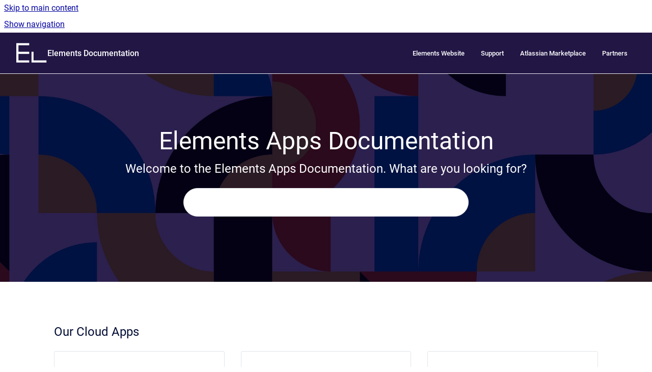

--- FILE ---
content_type: text/html
request_url: https://doc.elements-apps.com/
body_size: 6491
content:
<!doctype html>
            
    
    
        
<html class="no-js" lang="en" data-vp-page-id="" data-vp-page-template="portal">
    
    
    
<head>
    <!--CDP_HEAD_START-->
        <!--CDP_HEAD_END-->
    <meta charset="utf-8">
    <meta http-equiv="x-ua-compatible" content="ie=edge">
    <meta name="viewport" content="width=device-width, initial-scale=1">
    <meta name="repository-base-url" content="./">
        
    <meta name="Help Center Version"
          content="1.4">
    
        
    <link rel="icon" href="https://doc.elements-apps.com/__assets-bba62445-a26b-411e-85c6-90591a07d8f6/image/elements_favicon.png">
    <link rel="apple-touch-icon" href="https://doc.elements-apps.com/__assets-bba62445-a26b-411e-85c6-90591a07d8f6/image/elements_favicon.png">

            <link rel="canonical" href="https://doc.elements-apps.com/?l=en">
                                            <link rel="alternate" hreflang="en" href="https://doc.elements-apps.com/?l=en">

                                    <link rel="alternate" hreflang="x-default" href="https://doc.elements-apps.com/?l=en">
                                        
    


<!-- HelpCenter config -->


                                                                                                                                                                                                                                                                                                                                                                                                                                                                                                                                                                                                                                                                                                                                                                                                                                                                                                                                                                                                                                                                                                                                                                                                                                                                                                                                                                                                                                                                                                                                                                                                                                                                                                                                                                                                                                                                                                                                                                                                                                                                                                                                                                                                                                                                                                                                                                                                                                                                                                                                                                                                                                                                                                                                                                                                                                                                                                                                                                                                                                                                                                                                                                                                                                                                                                                                                                                                                                                                                                                                                                                                                                                                                                                                                                                                                                                                                                                                                                                                                                                                                                                                                                                                                                                                                                                                                                                                                                                                                                                                                                                                                                                                            
    
                                                                                                                                                    

    <!-- Primary Meta Tags -->
    <meta name="title" content="Elements Documentation">
                    <meta name="description" content="Welcome to the Elements Apps Documentation. What are you looking for?">
    <meta property="og:description" content="Welcome to the Elements Apps Documentation. What are you looking for?">
    <meta property="twitter:description" content="Welcome to the Elements Apps Documentation. What are you looking for?">

        
    
    <!-- Open Graph / Facebook -->
    <meta property="og:type" content="website">
    <meta property="og:url" content="https://doc.elements-apps.com/?l=en">
    <meta property="og:title" content="Elements Documentation">
    <meta property="og:image" content="https://doc.elements-apps.com/__assets-bba62445-a26b-411e-85c6-90591a07d8f6/image/header_elements.png">


    <!-- Twitter -->
    <meta property="twitter:card" content="summary_large_image">
    <meta property="twitter:title" content="Elements Documentation">
    <meta property="twitter:image" content="https://doc.elements-apps.com/__assets-bba62445-a26b-411e-85c6-90591a07d8f6/image/header_elements.png">

    
    <script>
        var hasCookieNotice = false;
        var usesCookieOptInStrategy = false;
        var cookieRelatedFeatures = [];

        function isSitePreview() {
            var previewStagingUrlMatcher = /\/~preview-([a-f0-9]{8}-[a-f0-9]{4}-[a-f0-9]{4}-[a-f0-9]{4}-[a-f0-9]{12})\//;
            return previewStagingUrlMatcher.test(window.location.href);
        }

        function hasSiteViewerGivenConsentForTracking() {
            try {
                return window.localStorage.getItem('shc-cookies') === 'enabled';
            } catch (e) {
                return false;
            }
        }

        function hasSiteViewerRefusedConsentForTracking() {
            try {
                return window.localStorage.getItem('shc-cookies') === 'disabled';
            } catch (e) {
                return false;
            }
        }

        function areCookiesEnabled() {
                        if (!hasCookieNotice) {
                return true;
            }

                        if (usesCookieOptInStrategy) {
                                if (hasSiteViewerGivenConsentForTracking()) {
                    return true;
                }
            } else {
                                if (!hasSiteViewerRefusedConsentForTracking()) {
                    return true;
                }
            }

            return false;
        }

        var registerCookieRelatedFeature = function (featureFunction) {

                                                
            if (typeof featureFunction === 'function') {
                cookieRelatedFeatures.push(featureFunction);
            }
        }

        var initializeCookieRelatedFeatures = function () {

                                    
            if (!areCookiesEnabled()) {
                return;
            }
            window.scrollHelpCenter.areCookiesEnabled = true;
            for (const cookieRelatedFeature of cookieRelatedFeatures) {
                try {
                    cookieRelatedFeature();
                } catch (e) {
                    console.error(e);
                }
            }
        }

        
        window.scrollHelpCenter = {
            collection: JSON.parse('{\"members\":[{\"name\":\"Elements Overview\",\"prefix\":\"overview\"},{\"name\":\"Elements Copy & Sync\",\"prefix\":\"copy-and-sync-jira-cloud\"},{\"name\":\"Elements Connect\",\"prefix\":\"elements-connect-cloud\"},{\"name\":\"Elements Spreadsheet\",\"prefix\":\"spreadsheet\"},{\"name\":\"Elements Publish\",\"prefix\":\"publish-to-confluence\"},{\"name\":\"Elements Checklist\",\"prefix\":\"cl\"},{\"name\":\"Elements Documentation\",\"prefix\":\"help\"},{\"name\":\"Elements Connect for Data Center\",\"prefix\":\"elements-connect\"},{\"name\":\"Elements Copy & Sync for Data Center\",\"prefix\":\"elements-copy-and-sync\"},{\"name\":\"Elements Spreadsheet for Data Center\",\"prefix\":\"spread\"},{\"name\":\"Elements Pulse\",\"prefix\":\"elements-pulse\"},{\"name\":\"Elements Catalyst\",\"prefix\":\"elements-catalyst\"}]}'),
            source: {
                confluenceBaseUrl: 'https://elements-apps.atlassian.net/wiki',
                confluencePageId: null,
                confluenceSpaceKey: null,
            },
            contentSourceKey: null,
            siteKey: '1eff2317-0c8e-4a30-9559-5978606f9e5b',
            customJsSrc: './__assets-bba62445-a26b-411e-85c6-90591a07d8f6/js/custom.js',
            isSitePreview: isSitePreview(),
            areCookiesEnabled: areCookiesEnabled(),
            excludePageLabel: 'scroll-help-center-exclude-page',
            hasCookieNotice: hasCookieNotice,
            usesCookieOptInStrategy: usesCookieOptInStrategy,
            registerCookieRelatedFeature: registerCookieRelatedFeature,
            initializeCookieRelatedFeatures: initializeCookieRelatedFeatures,
            isPortal: true,
            isSearch: false,
            isError: false,
            isOverview: false,
            viewportLink: './?l=en',
            relSiteRootPath: './',
            siteInstanceId: 'bba62445-a26b-411e-85c6-90591a07d8f6',
            theme: {
                root: {
                    absoluteLink: './?l=en'
                },
                header: {
                    displaySpaceName: true,
                    links: JSON.parse('[{\"url\":\"https:\/\/elements-apps.com\/\",\"text\":\"Elements Website\"},{\"url\":\"https:\/\/support.elements-apps.com\",\"text\":\"Support\"},{\"url\":\"https:\/\/marketplace.atlassian.com\/vendors\/4952\/elements\",\"text\":\"Atlassian Marketplace\"},{\"url\":\"https:\/\/elements-apps.com\/partners\/\",\"text\":\"Partners\"}]'),
                    logo: {
                        url: './__assets-bba62445-a26b-411e-85c6-90591a07d8f6/image/header_elements.png',
                        alt: 'Elements Documentation'
                    },
                },
                cookieNotice: {
                    display: false,
                    headingText: 'Cookie Notice',
                    descriptionText: 'Please read our privacy statement.',
                    link: {
                        url: 'https://elements-apps.com/terms-privacy/',
                        text: 'Elements Terms & Privacy'
                    }
                }
            },
            integrations: {
                jiraServiceDesk: {
                    key: ''
                },
                intercom: {
                    appId: ''
                },
                zendesk: {
                    url: ''
                },
                aiSearch: {
                    enabled: false
                }
            },
            repository: {
                link: './',
                name: 'Elements Documentation'
            },
            versionLinksForPage: JSON.parse('null'),
            variantLinksForPage: JSON.parse('null'),
            languageLinksForPage: JSON.parse('[{\"displayName\":\"English\",\"code\":\"en\",\"toLanguageLink\":\".\/?l=en\",\"fallback\":false}]'),
            defaultLanguageCode: 'en'        };
    </script>

    
            
    
        <!-- Google Tag Manager -->
        <script>
                        window.scrollHelpCenter.registerCookieRelatedFeature(function () {
                if (!window.scrollHelpCenter.isSitePreview) {
                    (function(w,d,s,l,i){w[l]=w[l]||[];w[l].push({'gtm.start':
                        new Date().getTime(),event:'gtm.js'});var f=d.getElementsByTagName(s)[0],
                        j=d.createElement(s),dl=l!='dataLayer'?'&l='+l:'';j.async=true;j.src=
                        'https://www.googletagmanager.com/gtm.js?id='+i+dl;f.parentNode.insertBefore(j,f);
                    })(window,document,'script','dataLayer','GTM-P85XS7R');
                }
            });
        </script>
        <!-- End Google Tag Manager -->
    

    
            <meta name="google-site-verification"
              content="RoBz03vuFLNIMHulwMgOauVlKCDnjxsDmwTyIkJol14"/>
        
    <link rel="stylesheet" href="./__theme/css/app--9d49c7a6f16d6f27f169.css">

    
            <link rel="stylesheet"
              id="theme-asset-custom-css"
              href="./__assets-bba62445-a26b-411e-85c6-90591a07d8f6/css/custom.css">
    
    
<style>
            :root {
                        --_vpt-INTERNAL-footer-background: #463c66;
        --_vpt-INTERNAL-footer-foreground: #FFF;
        --_vpt-INTERNAL-header-background: #221645;
        --_vpt-INTERNAL-header-foreground: #FFFFFF;

        /* @deprecated */
        --vp-portal-banner-background-image: url('../../__assets-bba62445-a26b-411e-85c6-90591a07d8f6/image/head2.jpg');
        /* @deprecated */
        --vp-portal-banner-text-color: #FFF;
        /* @deprecated */
        --vp-space-banner-background-image: url('../../__assets-bba62445-a26b-411e-85c6-90591a07d8f6/image/head2.jpg');
        /* @deprecated */
        --vp-space-banner-text-color: #FFF;
    }
</style>

    <title>Elements Documentation</title>

        </head>
    <!-- pageid attribute is deprecated - please use data-vp-page-id on html element instead -->
    <body pageid="" class="flex flex-col min-h-screen">
                    <div id="vp-js-cookies__notice"></div>
            <vp-a11y-skip-controller>
                <a class="vp-a11y-skip-trigger" href="#content">
                    <i18n-message i18nkey="navigation.skip.to.main.label">
                        Skip to main content
                    </i18n-message>
                </a>
            </vp-a11y-skip-controller>
            <button type="button" class="vp-a11y-skip-trigger vp-js-a11y-navigation-toggle">
                <i18n-message i18nkey="navigation.open.label">
                    Show navigation
                </i18n-message>
            </button>
        
        

<header data-vp-component="header" class="header hc-header-background-color">
    <div class="header__navigation relative">
        <div class="hc-header-background-color relative z-10" id="site-navigation">
            <div class="top-bar header__navigation--large vp-container hc-header-background-color hc-header-font-color">
                <div class="top-bar-left">
                    <ul class="flex flex-wrap flex-row gap-4 items-center relative m-0 p-0 list-none hc-header-background-color">
                        <li class="leading-none align-self-center header__navigation--logo">
                            <vp-localized-link>
                                <a href="./?l=en">
                                    <img src="./__assets-bba62445-a26b-411e-85c6-90591a07d8f6/image/header_elements.png" alt="">
                                    <i18n-message class="sr-only" i18nKey="header.home.label">
                                        Go to homepage
                                    </i18n-message>
                                </a>
                            </vp-localized-link>
                        </li>
                                                    <li>
                                <vp-localized-link>
                                    <a
                                        href="./"
                                        class="block leading-none py-3 header__navigation--heading hc-header-font-color"
                                    >
                                        Elements Documentation
                                    </a>
                                </vp-localized-link>
                            </li>
                                            </ul>
                </div>
                <div class="top-bar-right no-print">
                    <div class="header__navigation--large__menu hc-header-background-color">
                        <ul class="flex flex-row m-0 p-0 list-none render-links">
                            
    <li class="order-6 lg:order-2 render-links--link
                              render-links--link--border">
        <a href="https://elements-apps.com/"
           class="block px-4 py-3 hc-header-font-color"
           rel="noopener">
            Elements Website
        </a>
    </li>
        <li class="order-6 lg:order-2 render-links--link
                              ">
        <a href="https://support.elements-apps.com"
           class="block px-4 py-3 hc-header-font-color"
           rel="noopener">
            Support
        </a>
    </li>
        <li class="order-6 lg:order-2 render-links--link
                              ">
        <a href="https://marketplace.atlassian.com/vendors/4952/elements"
           class="block px-4 py-3 hc-header-font-color"
           rel="noopener">
            Atlassian Marketplace
        </a>
    </li>
        <li class="order-6 lg:order-2 render-links--link
                              ">
        <a href="https://elements-apps.com/partners/"
           class="block px-4 py-3 hc-header-font-color"
           rel="noopener">
            Partners
        </a>
    </li>
                            </ul>
                                                                    </div>

                    <button type="button" class="vp-js-header-search-toggle vp-button header__navigation--button hc-header-font-color">
                        <svg
                            data-vp-id="header-search-toggle-icon"
                            data-vp-component="icon"
                            xmlns="http://www.w3.org/2000/svg"
                            width="20"
                            height="20"
                            viewBox="0 0 20 20"
                            fill="none"
                            aria-hidden="true"
                        >
                            <path d="M8.99452 14.5C10.5121 14.5 11.809 13.9669 12.8854 12.9007C13.9618 11.8345 14.5 10.5361 14.5 9.00548C14.5 7.48794 13.9631 6.19097 12.8893 5.11458C11.8155 4.03819 10.519 3.5 9 3.5C7.46786 3.5 6.16816 4.0369 5.1009 5.11071C4.03363 6.18453 3.5 7.48096 3.5 9C3.5 10.5321 4.0331 11.8318 5.09929 12.8991C6.1655 13.9664 7.46391 14.5 8.99452 14.5ZM9 16C8.02913 16 7.11974 15.816 6.27185 15.4479C5.42395 15.0799 4.68056 14.5799 4.04167 13.9479C3.40278 13.316 2.90278 12.576 2.54167 11.728C2.18056 10.88 2 9.97053 2 8.99956C2 8.04152 2.18403 7.13542 2.55208 6.28125C2.92014 5.42708 3.41864 4.68387 4.04758 4.0516C4.67653 3.41935 5.41569 2.91935 6.26508 2.5516C7.11449 2.18387 8.02548 2 8.99806 2C9.95769 2 10.8646 2.18403 11.7188 2.55208C12.5729 2.92014 13.316 3.42014 13.9479 4.05208C14.5799 4.68403 15.0799 5.42612 15.4479 6.27835C15.816 7.13058 16 8.0381 16 9.00094C16 9.83365 15.8615 10.6213 15.5846 11.3638C15.3078 12.1062 14.9254 12.7836 14.4375 13.3958L18 16.9583L16.9375 18L13.375 14.4583C12.7668 14.9459 12.0939 15.3247 11.3564 15.5948C10.6188 15.8649 9.83333 16 9 16Z" fill="currentColor"></path>
                        </svg>
                        <i18n-message class="sr-only" i18nKey="search.form.show.label"></i18n-message>
                    </button>
                </div>
            </div>
        </div>
    </div>
</header>

        <div class="flex flex-col flex-grow hc-main-wrapper">
                            <div class="portal">
    <div data-vp-component="banner" data-vp-id="portal-banner" class="grid mx-auto mb-12 lg:mb-20 max-w-full relative hc-portal-background-image hc-portal-banner vp-banner">
        <div class="grid mx-auto px-2 md:px-4 relative z-10 portal__header vp-container-narrow">
            <div class="portal__header__content">
                <div class="text-center portal__header__content__intro">
                    <h1 class="vp-banner-text portal__header__content__intro--heading hc-portal-font-color">Elements Apps Documentation</h1>
                    <h2 class="vp-banner-text portal__header__content__intro--intro hc-portal-font-color">Welcome to the Elements Apps Documentation. What are you looking for?</h2>
                    <div class="vp-search-bar-container vp-search-bar-container--centered">
                            

        
        
    
    <div
        data-vp-id="search-bar-placeholder"
        data-vp-component="search-bar"
        data-vp-variant="large"
        class="vp-search-bar "
        aria-hidden="true"
    >
        <form
            action="/search.html"
            method="GET"
            class="vp-search-bar__input-container"
        >
            <div
                data-vp-component="search-input"
                data-vp-variant="border"
                class="vp-search-input vp-search-input--border"
            >
                <input
                    type="search"
                    autocomplete="off"
                    value=""
                    class="vp-search-input__input"
                    style="margin-right: 0;"
                >
            </div>
        </form>
    </div>

    
    <script data-vp-id="search-bar-config" type="application/json">
        {
            "hasContentSourceFilter": false,
            "hasQuickSearch": true,
            "variant": "large"
        }
    </script>
                    </div>
                </div>
            </div>
        </div>
    </div>
    <main id="content" tabindex="-1" class="grid mx-auto px-2 md:px-4 portal__content vp-container-narrow">
                    
                                                                                                                                                                                                                                                                                                                                                                                                                                                                                                                                                                                                                                                                                                                                                                                                                                                                                                                                                                                                                                                                                                                                                                                                                                                                                                                                                                                                                                                                                                                                                                                                                                                                                                                                                                                                                                                                                                                                                                                                                                                                                                                                                                                                                                                                                                                                                                                                                                                                                                                                                                                                                                                                                                                                                                                                                                                                                                                                                                                                                                                                                                                                                                                                                                                                                                                                                                                                                                                                                                                                                                                                                                                                                                                                                                                                                                                                                                                                                                                                                                                                                                                                                                                                                                                                                                                                                                                                                                                                                                                                                                                                                                                                                                                                                                                                                                                                                                                
                                
                



<div class="flex flex-flow auto-rows-fr flex-wrap cs-portal-tiles__category-OurCloudApps">
            <div class="w-full portal__content__heading">
                        <h2 id="OurCloudApps">Our Cloud Apps</h2>
        </div>
        
    
        <ul class="grid grid-cols-12 gap-y-4 md:gap-y-8 md:gap-x-8 w-full list-none" aria-labelledby="OurCloudApps">
        
                                                            <li
                
                                    data-vp-id="portal-space-tile"
                    data-vp-name="Elements Connect"
                    class="tile tile--spaces tile--spacious gap-x-3 col-span-12 md:col-span-4 tile--text-center">
                <div class="tile__body">
                    <h3 class="tile__headline">
                        <a href="./elements-connect-cloud/">
                            Elements Connect
                        </a>
                    </h3>
                                            <p class="tile__description">
                            <span>Bring your external data inside Jira
</span>
                        </p>
                                    </div>
                <img class="tile__image" src="./elements-connect-cloud/ECCPUBLIC.png?inst-v=bba62445-a26b-411e-85c6-90591a07d8f6" alt="">
            </li>
                    
                                                            <li
                
                                    data-vp-id="portal-space-tile"
                    data-vp-name="Elements Copy &amp; Sync"
                    class="tile tile--spaces tile--spacious gap-x-3 col-span-12 md:col-span-4 tile--text-center">
                <div class="tile__body">
                    <h3 class="tile__headline">
                        <a href="./copy-and-sync-jira-cloud/">
                            Elements Copy &amp; Sync
                        </a>
                    </h3>
                                            <p class="tile__description">
                            <span>Automatic issue copy and synchronisation</span>
                        </p>
                                    </div>
                <img class="tile__image" src="./copy-and-sync-jira-cloud/CSC.png?inst-v=bba62445-a26b-411e-85c6-90591a07d8f6" alt="">
            </li>
                    
                                                            <li
                
                                    data-vp-id="portal-space-tile"
                    data-vp-name="Elements Publish"
                    class="tile tile--spaces tile--spacious gap-x-3 col-span-12 md:col-span-4 tile--text-center">
                <div class="tile__body">
                    <h3 class="tile__headline">
                        <a href="./publish-to-confluence/">
                            Elements Publish
                        </a>
                    </h3>
                                            <p class="tile__description">
                            <span>Create Confluence pages from Jira issues</span>
                        </p>
                                    </div>
                <img class="tile__image" src="./publish-to-confluence/PTCPUBLIC.png?inst-v=bba62445-a26b-411e-85c6-90591a07d8f6" alt="">
            </li>
                    
                                                            <li
                
                                    data-vp-id="portal-space-tile"
                    data-vp-name="Elements Documentation"
                    class="tile tile--spaces tile--spacious gap-x-3 col-span-12 md:col-span-4 tile--text-center">
                <div class="tile__body">
                    <h3 class="tile__headline">
                        <a href="./help/">
                            Elements Documentation
                        </a>
                    </h3>
                                    </div>
                <img class="tile__image" src="./help/HOME.png?inst-v=bba62445-a26b-411e-85c6-90591a07d8f6" alt="">
            </li>
                    
                                                            <li
                
                                    data-vp-id="portal-space-tile"
                    data-vp-name="Elements Catalyst"
                    class="tile tile--spaces tile--spacious gap-x-3 col-span-12 md:col-span-4 tile--text-center">
                <div class="tile__body">
                    <h3 class="tile__headline">
                        <a href="./elements-catalyst/">
                            Elements Catalyst
                        </a>
                    </h3>
                                            <p class="tile__description">
                            <span>Deliver better, cost-effective services - with smart service catalog insights</span>
                        </p>
                                    </div>
                <img class="tile__image" src="./elements-catalyst/CATALYST.png?inst-v=bba62445-a26b-411e-85c6-90591a07d8f6" alt="">
            </li>
                    
                                                            <li
                
                                    data-vp-id="portal-space-tile"
                    data-vp-name="Elements Pulse"
                    class="tile tile--spaces tile--spacious gap-x-3 col-span-12 md:col-span-4 tile--text-center">
                <div class="tile__body">
                    <h3 class="tile__headline">
                        <a href="./elements-pulse/">
                            Elements Pulse
                        </a>
                    </h3>
                                            <p class="tile__description">
                            <span>Boost IT service on JSM with integrated XLAs and user insights</span>
                        </p>
                                    </div>
                <img class="tile__image" src="./elements-pulse/PULSEPUBLIC.png?inst-v=bba62445-a26b-411e-85c6-90591a07d8f6" alt="">
            </li>
                    
                                                            <li
                
                                    data-vp-id="portal-space-tile"
                    data-vp-name="Elements Overview"
                    class="tile tile--spaces tile--spacious gap-x-3 col-span-12 md:col-span-4 tile--text-center">
                <div class="tile__body">
                    <h3 class="tile__headline">
                        <a href="./overview/">
                            Elements Overview
                        </a>
                    </h3>
                                            <p class="tile__description">
                            <span>Custom display for related issues</span>
                        </p>
                                    </div>
                <img class="tile__image" src="./overview/EOV.png?inst-v=bba62445-a26b-411e-85c6-90591a07d8f6" alt="">
            </li>
                    
                                                            <li
                
                                    data-vp-id="portal-space-tile"
                    data-vp-name="Elements Spreadsheet"
                    class="tile tile--spaces tile--spacious gap-x-3 col-span-12 md:col-span-4 tile--text-center">
                <div class="tile__body">
                    <h3 class="tile__headline">
                        <a href="./spreadsheet/">
                            Elements Spreadsheet
                        </a>
                    </h3>
                                            <p class="tile__description">
                            <span>Build advanced tables directly within Confluence</span>
                        </p>
                                    </div>
                <img class="tile__image" src="./spreadsheet/SP.png?inst-v=bba62445-a26b-411e-85c6-90591a07d8f6" alt="">
            </li>
                        </ul>
</div>

            
                                                                                                                                                                                                                                                                                                                                                                                                                                                                                                                                                                                                                                                                                                                                                                                                                                                                                                                                                                                                                                                                                                                                                                                                                                                                                                                                                                                                                                                                                                                                                                                                                                                                                                                                                                                                                                                                                                                                                                                                                                                                                                                                                                                                                                                                                                                                                                                                                                                                
                                
                



<div class="flex flex-flow auto-rows-fr flex-wrap cs-portal-tiles__category-OurDataCenterapps">
            <div class="w-full portal__content__heading">
                            <hr/>
                        <h2 id="OurDataCenterapps">Our Data Center apps</h2>
        </div>
        
    
        <ul class="grid grid-cols-12 gap-y-4 md:gap-y-8 md:gap-x-8 w-full list-none" aria-labelledby="OurDataCenterapps">
        
                                                            <li
                
                                    data-vp-id="portal-space-tile"
                    data-vp-name="Elements Connect for Data Center"
                    class="tile tile--spaces tile--spacious gap-x-3 col-span-12 md:col-span-4 tile--text-center">
                <div class="tile__body">
                    <h3 class="tile__headline">
                        <a href="./elements-connect/">
                            Elements Connect for Data Center
                        </a>
                    </h3>
                                            <p class="tile__description">
                            <span>Bring your external data inside Jira</span>
                        </p>
                                    </div>
                <img class="tile__image" src="./elements-connect/COPUBLIC.png?inst-v=bba62445-a26b-411e-85c6-90591a07d8f6" alt="">
            </li>
                    
                                                            <li
                
                                    data-vp-id="portal-space-tile"
                    data-vp-name="Elements Copy &amp; Sync for Data Center"
                    class="tile tile--spaces tile--spacious gap-x-3 col-span-12 md:col-span-4 tile--text-center">
                <div class="tile__body">
                    <h3 class="tile__headline">
                        <a href="./elements-copy-and-sync/">
                            Elements Copy &amp; Sync for Data Center
                        </a>
                    </h3>
                                            <p class="tile__description">
                            <span>Automatic issue copy and synchronization</span>
                        </p>
                                    </div>
                <img class="tile__image" src="./elements-copy-and-sync/COSYNCPUBLIC.png?inst-v=bba62445-a26b-411e-85c6-90591a07d8f6" alt="">
            </li>
                    
                                                            <li
                
                                    data-vp-id="portal-space-tile"
                    data-vp-name="Elements Spreadsheet for Data Center"
                    class="tile tile--spaces tile--spacious gap-x-3 col-span-12 md:col-span-4 tile--text-center">
                <div class="tile__body">
                    <h3 class="tile__headline">
                        <a href="./spread/">
                            Elements Spreadsheet for Data Center
                        </a>
                    </h3>
                                            <p class="tile__description">
                            <span>Build advanced tables directly within Confluence</span>
                        </p>
                                    </div>
                <img class="tile__image" src="./spread/SPREADPUBLIC.png?inst-v=bba62445-a26b-411e-85c6-90591a07d8f6" alt="">
            </li>
                    
                                                            <li
                
                                    data-vp-id="portal-space-tile"
                    data-vp-name="Elements Checklist"
                    class="tile tile--spaces tile--spacious gap-x-3 col-span-12 md:col-span-4 tile--text-center">
                <div class="tile__body">
                    <h3 class="tile__headline">
                        <a href="./cl/">
                            Elements Checklist
                        </a>
                    </h3>
                                            <p class="tile__description">
                            <span>Add structured checklists to your Jira issues</span>
                        </p>
                                    </div>
                <img class="tile__image" src="./cl/CLDOC.png?inst-v=bba62445-a26b-411e-85c6-90591a07d8f6" alt="">
            </li>
                        </ul>
</div>

                        </main>
</div>
                    </div>

        
    
<footer data-vp-component="footer" class="footer hc-footer-background-color">
    <div class="grid lg:flex footer--alignment hc-footer-font-color vp-container">
                    <div class="flex hc-footer-font-color">
                <img src="./__assets-bba62445-a26b-411e-85c6-90591a07d8f6/image/elements_white_logotype.png" class="footer__logo" alt="">
            </div>
                <div class="grid">
            <div class="footer__links">
                                    <a
                        href="https://elements-apps.com/terms/#Privacy-policy"
                        class="hc-footer-font-color"
                        rel="noopener"
                    >
                        Privacy Statement
                    </a>
                    <span class="footer__links--separator">/</span>                                    <a
                        href="https://elements-apps.com/terms/#Privacy-Software-licence-agreement"
                        class="hc-footer-font-color"
                        rel="noopener"
                    >
                        License Agreement
                    </a>
                    <span class="footer__links--separator">/</span>                                    <a
                        href="https://elements-apps.com/terms/#Atlassian-cloud-terms-of-use"
                        class="hc-footer-font-color"
                        rel="noopener"
                    >
                        Cloud terms of use
                    </a>
                                                </div>
                <ul class="footer__attribution-line--copyright hc-footer-font-color">
                    <li>
                    <i18n-message i18nkey="footer.copyright.label" options='{ "date": "2026", "by": "Elements" }'>
                        Copyright &copy; 2026 Elements
                    </i18n-message>
                    </li>
                    <li>
                        <span aria-hidden="true">&bull;</span>
                        <i18n-message i18nkey="footer.poweredBy.label">Powered by</i18n-message>
                        &#32;
                        <a
                            href="https://www.k15t.com/go/scroll-viewport-cloud-help-center"
                            rel="noopener nofollow"
                        >
                            Scroll Viewport
                        </a>
                        &#32;
                        &#38;
                        &#32;
                        <a
                            href="https://www.atlassian.com/software/confluence"
                            rel="noopener nofollow"
                        >
                            Atlassian Confluence
                        </a>
                    </li>
                    <li id="vp-js-cookies__reset-link"></li>
                </ul>
                    </div>
    </div>
</footer>

        
    
    
        
        
            
    
                
                
                
        
        <div id="vp-js-mobile__navigation"></div>

                            <div class="vp-error-log">
                <div class="vp-error-log__backdrop"></div>
                <div class="vp-error-log__modal">
                    <div class="vp-error-log__header">
                        <i18n-message i18nkey="preview.errorLog.header.label" ns="common">
                            JavaScript errors detected
                        </i18n-message>
                    </div>
                    <div class="vp-error-log__content">
                        <p>
                            <i18n-message i18nkey="preview.errorLog.content.0" ns="common">
                                Please note, these errors can depend on your browser setup.
                            </i18n-message>
                        </p>
                        <ul data-error-log-list>
                            <template class="vp-error-log__item--template">
                                <li></li>
                            </template>
                        </ul>
                        <p>
                            <i18n-message i18nkey="preview.errorLog.content.1" ns="common">
                                If this problem persists, please contact our support.
                            </i18n-message>
                        </p>
                    </div>
                    <div class="vp-error-log__footer">
                        <a class="vp-button vp-button--primary" href="https://k15t.jira.com/servicedesk/customer/portal/3" rel="noopener">
                            <i18n-message i18nkey="preview.errorLog.cta.support.label" ns="common">
                                Contact Support
                            </i18n-message>
                        </a>
                        <a class="vp-button vp-button--secondary" id="error-log-close-button" tabindex="0">
                            <i18n-message i18nkey="preview.errorLog.cta.close.label" ns="common">
                                Close
                            </i18n-message>
                        </a>
                    </div>
                </div>
            </div>
        
        <script>
            (function() {
                // set the inapphelp attributes as early as possible to avoid flashing content that should be hidden
                const searchParams = new URL(location.href).searchParams;

                if (searchParams.get('inAppHelp') === 'true') {
                    const inAppHelpClasses = ['vp-in-app-help'];

                    if (searchParams.get('title') === 'false') {
                        inAppHelpClasses.push('vp-in-app-help--no-title');
                    }

                    document.body.classList.add(...inAppHelpClasses);
                }
            }());
        </script>

        <script>
            if(!false) {
                window.scrollHelpCenter.initializeCookieRelatedFeatures();
            }
        </script>

        <script src="./__theme/js/app--e097f5305d0a99a7c40c.js"></script>
    </body>
</html>


--- FILE ---
content_type: text/css
request_url: https://doc.elements-apps.com/__assets-bba62445-a26b-411e-85c6-90591a07d8f6/css/custom.css
body_size: 937
content:
/* Removing Common and Checklist Spaces from portal page */
.tile:is(
	[data-vp-name="Elements Documentation"], [data-vp-name="Elements Checklist"]
) {
	display: none;
}

/*START COMPONENT-BANNER CSS */
.component-banner {
	background-color: #453fb3;
	color: #FFFFFF;
	font-family: nbAkademie-bold, Helvetica, Arial, sans-serif;
  	font-weight: 400;
	padding: .5em 1.75rem .5em .75rem;
    position: relative;
  	z-index: 101;
}

@media print,
screen and (min-width:64em) {
	.component-banner {
		padding: .5em 4.5rem .5em 2rem
	}
}

@media print,
screen and (max-width:63.99875em) {
	.component-banner--control-available {
		padding-right: 3.5em
	}
}

@media print,
screen and (max-width:63.99875em) {
	.component-banner--control-available .component-banner__dismiss {
		right: 2.5rem
	}
}

.component-banner.hidden {
	display: none;
}

.component-banner__dismiss {
	transition: color .2s ease;
	color: #FFFFFF;
	font-weight: 700;
	font-size: 1.5em;
	position: absolute;
	right: .75rem;
	top: .05em
}

@media print,
screen and (min-width:64em) {
	.component-banner__dismiss {
		right: 1rem
	}
}

.component-banner__dismiss:focus,
.component-banner__dismiss:hover {
	color: #000c34;
	cursor: pointer
}

.component-banner__content {
	margin-bottom: 0;
	position: relative
}

@media print,
screen and (min-width:64em) {
	.component-banner__content {
		overflow-x: hidden;
		text-overflow: ellipsis;
		white-space: nowrap
	}
}

.component-banner a.link-arrow,
.component-banner a.link-arrow:visited {
	transition: background-size .4s ease;
	background: linear-gradient(180deg, transparent 65%, #25e9a4 0);
	background-size: 0 100%;
	background-repeat: no-repeat;
	color: #FFFFFF;
	display: inline-block;
	font-family: nbAkademie-regular, Helvetica, Arial, sans-serif;
  	font-weight: 400;
	position: relative;
	padding-right: 30px;
	width: auto;
    text-decoration-line: none;
  	text-decoration-style: solid;
}


.component-banner a,
.component-banner a:visited {
	color: #FFFFFF;
	display: inline-block;
	font-family: nbAkademie-regular, Helvetica, Arial, sans-serif;
}

.component-banner a.text-link:hover {
  	text-decoration: underline;
}

@media print,
screen and (min-width:64em) {
	.component-banner a.link-arrow,
	.component-banner a.link-arrow:visited {
		margin-left: 23px;
		display: inline
	}
}

.component-banner a.link-arrow:after,
.component-banner a.link-arrow:visited:after {
	transition: all .2s ease;
	background: transparent url("data:image/svg+xml;charset=utf-8,%3Csvg xmlns='http://www.w3.org/2000/svg' viewBox='0 0 11.659 11.659'%3E%3Cg fill='none' stroke='%23000c34' stroke-linecap='round'%3E%3Cpath d='M8.379 3.253l2.573 2.573-2.666 2.666' stroke-linejoin='round'/%3E%3Cpath d='M10.951 5.826L.707 5.832'/%3E%3C/g%3E%3C/svg%3E") no-repeat
	background-position: left center;
	background-repeat: no-repeat;
	content: "";
	height: 1.5rem;
	position: absolute;
	right: .3125rem;
	width: .8125rem
}

.component-banner a.link-arrow:focus,
.component-banner a.link-arrow:hover,
.component-banner a.link-arrow.link-arrow:visited:focus,
.component-banner a.link-arrow:visited:hover {
	background-size: 100% 100%;
}

.component-banner a.link-arrow:focus:after,
.component-banner a.link-arrow:hover:after,
.component-banner a.link-arrow:visited:focus:after,
.component-banner a.link-arrow:visited:hover:after {
	right: 0
}
/*END COMPONENT-BANNER CSS */

/* FOOTER */

footer[data-vp-component="footer"] {
  position: relative;
}


.footer-image-container {
  position: absolute;
  bottom: 1rem;
  right:  2rem;
  display: flex;
  gap: 1rem;
  align-items: center;
  z-index: 10; /* ensures it sits on top */
}
/* FOOTER */
